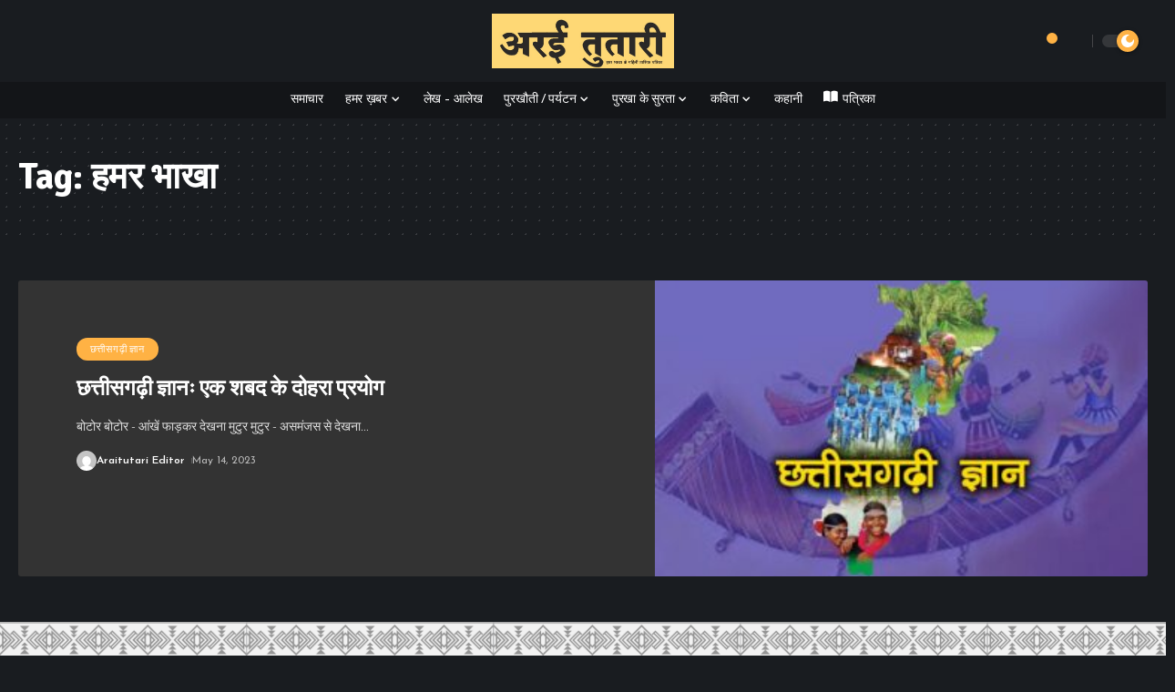

--- FILE ---
content_type: text/html; charset=UTF-8
request_url: https://araitutari.com/tag/%E0%A4%B9%E0%A4%AE%E0%A4%B0-%E0%A4%AD%E0%A4%BE%E0%A4%96%E0%A4%BE/
body_size: 17887
content:
<!DOCTYPE html>
<html lang="en-US">
<head>
    <meta charset="UTF-8">
    <meta http-equiv="X-UA-Compatible" content="IE=edge">
    <meta name="viewport" content="width=device-width, initial-scale=1">
    <link rel="profile" href="https://gmpg.org/xfn/11">
	<title>हमर भाखा &#8211; Arai Tutari अरई तुतारी</title>
<meta name='robots' content='max-image-preview:large' />
	<style>img:is([sizes="auto" i], [sizes^="auto," i]) { contain-intrinsic-size: 3000px 1500px }</style>
	<link rel="preconnect" href="https://fonts.gstatic.com" crossorigin><link rel="preload" as="style" onload="this.onload=null;this.rel='stylesheet'" id="rb-preload-gfonts" href="https://fonts.googleapis.com/css?family=Zilla+Slab%3A400%2C500%2C600%2C700%2C300italic%2C400italic%2C500italic%2C600italic%2C700italic%7CSignika%3A700%2C500%2C600%7CJosefin+Sans%3A400%2C600%2C700%7CJosefin+Slab%3A600&amp;display=swap" crossorigin><noscript><link rel="stylesheet" href="https://fonts.googleapis.com/css?family=Zilla+Slab%3A400%2C500%2C600%2C700%2C300italic%2C400italic%2C500italic%2C600italic%2C700italic%7CSignika%3A700%2C500%2C600%7CJosefin+Sans%3A400%2C600%2C700%7CJosefin+Slab%3A600&amp;display=swap"></noscript><link rel="alternate" type="application/rss+xml" title="Arai Tutari अरई तुतारी &raquo; Feed" href="https://araitutari.com/feed/" />
<link rel="alternate" type="application/rss+xml" title="Arai Tutari अरई तुतारी &raquo; Comments Feed" href="https://araitutari.com/comments/feed/" />
<link rel="alternate" type="application/rss+xml" title="Arai Tutari अरई तुतारी &raquo; हमर भाखा Tag Feed" href="https://araitutari.com/tag/%e0%a4%b9%e0%a4%ae%e0%a4%b0-%e0%a4%ad%e0%a4%be%e0%a4%96%e0%a4%be/feed/" />
<script type="application/ld+json">{"@context":"https://schema.org","@type":"Organization","legalName":"Arai Tutari \u0905\u0930\u0908 \u0924\u0941\u0924\u093e\u0930\u0940","url":"https://araitutari.com/"}</script>
<script>
window._wpemojiSettings = {"baseUrl":"https:\/\/s.w.org\/images\/core\/emoji\/16.0.1\/72x72\/","ext":".png","svgUrl":"https:\/\/s.w.org\/images\/core\/emoji\/16.0.1\/svg\/","svgExt":".svg","source":{"concatemoji":"https:\/\/araitutari.com\/wp-includes\/js\/wp-emoji-release.min.js?ver=6.8.3"}};
/*! This file is auto-generated */
!function(s,n){var o,i,e;function c(e){try{var t={supportTests:e,timestamp:(new Date).valueOf()};sessionStorage.setItem(o,JSON.stringify(t))}catch(e){}}function p(e,t,n){e.clearRect(0,0,e.canvas.width,e.canvas.height),e.fillText(t,0,0);var t=new Uint32Array(e.getImageData(0,0,e.canvas.width,e.canvas.height).data),a=(e.clearRect(0,0,e.canvas.width,e.canvas.height),e.fillText(n,0,0),new Uint32Array(e.getImageData(0,0,e.canvas.width,e.canvas.height).data));return t.every(function(e,t){return e===a[t]})}function u(e,t){e.clearRect(0,0,e.canvas.width,e.canvas.height),e.fillText(t,0,0);for(var n=e.getImageData(16,16,1,1),a=0;a<n.data.length;a++)if(0!==n.data[a])return!1;return!0}function f(e,t,n,a){switch(t){case"flag":return n(e,"\ud83c\udff3\ufe0f\u200d\u26a7\ufe0f","\ud83c\udff3\ufe0f\u200b\u26a7\ufe0f")?!1:!n(e,"\ud83c\udde8\ud83c\uddf6","\ud83c\udde8\u200b\ud83c\uddf6")&&!n(e,"\ud83c\udff4\udb40\udc67\udb40\udc62\udb40\udc65\udb40\udc6e\udb40\udc67\udb40\udc7f","\ud83c\udff4\u200b\udb40\udc67\u200b\udb40\udc62\u200b\udb40\udc65\u200b\udb40\udc6e\u200b\udb40\udc67\u200b\udb40\udc7f");case"emoji":return!a(e,"\ud83e\udedf")}return!1}function g(e,t,n,a){var r="undefined"!=typeof WorkerGlobalScope&&self instanceof WorkerGlobalScope?new OffscreenCanvas(300,150):s.createElement("canvas"),o=r.getContext("2d",{willReadFrequently:!0}),i=(o.textBaseline="top",o.font="600 32px Arial",{});return e.forEach(function(e){i[e]=t(o,e,n,a)}),i}function t(e){var t=s.createElement("script");t.src=e,t.defer=!0,s.head.appendChild(t)}"undefined"!=typeof Promise&&(o="wpEmojiSettingsSupports",i=["flag","emoji"],n.supports={everything:!0,everythingExceptFlag:!0},e=new Promise(function(e){s.addEventListener("DOMContentLoaded",e,{once:!0})}),new Promise(function(t){var n=function(){try{var e=JSON.parse(sessionStorage.getItem(o));if("object"==typeof e&&"number"==typeof e.timestamp&&(new Date).valueOf()<e.timestamp+604800&&"object"==typeof e.supportTests)return e.supportTests}catch(e){}return null}();if(!n){if("undefined"!=typeof Worker&&"undefined"!=typeof OffscreenCanvas&&"undefined"!=typeof URL&&URL.createObjectURL&&"undefined"!=typeof Blob)try{var e="postMessage("+g.toString()+"("+[JSON.stringify(i),f.toString(),p.toString(),u.toString()].join(",")+"));",a=new Blob([e],{type:"text/javascript"}),r=new Worker(URL.createObjectURL(a),{name:"wpTestEmojiSupports"});return void(r.onmessage=function(e){c(n=e.data),r.terminate(),t(n)})}catch(e){}c(n=g(i,f,p,u))}t(n)}).then(function(e){for(var t in e)n.supports[t]=e[t],n.supports.everything=n.supports.everything&&n.supports[t],"flag"!==t&&(n.supports.everythingExceptFlag=n.supports.everythingExceptFlag&&n.supports[t]);n.supports.everythingExceptFlag=n.supports.everythingExceptFlag&&!n.supports.flag,n.DOMReady=!1,n.readyCallback=function(){n.DOMReady=!0}}).then(function(){return e}).then(function(){var e;n.supports.everything||(n.readyCallback(),(e=n.source||{}).concatemoji?t(e.concatemoji):e.wpemoji&&e.twemoji&&(t(e.twemoji),t(e.wpemoji)))}))}((window,document),window._wpemojiSettings);
</script>
<style id='wp-emoji-styles-inline-css'>

	img.wp-smiley, img.emoji {
		display: inline !important;
		border: none !important;
		box-shadow: none !important;
		height: 1em !important;
		width: 1em !important;
		margin: 0 0.07em !important;
		vertical-align: -0.1em !important;
		background: none !important;
		padding: 0 !important;
	}
</style>
<link rel='stylesheet' id='wp-block-library-css' href='https://araitutari.com/wp-includes/css/dist/block-library/style.min.css?ver=6.8.3' media='all' />
<style id='classic-theme-styles-inline-css'>
/*! This file is auto-generated */
.wp-block-button__link{color:#fff;background-color:#32373c;border-radius:9999px;box-shadow:none;text-decoration:none;padding:calc(.667em + 2px) calc(1.333em + 2px);font-size:1.125em}.wp-block-file__button{background:#32373c;color:#fff;text-decoration:none}
</style>
<style id='global-styles-inline-css'>
:root{--wp--preset--aspect-ratio--square: 1;--wp--preset--aspect-ratio--4-3: 4/3;--wp--preset--aspect-ratio--3-4: 3/4;--wp--preset--aspect-ratio--3-2: 3/2;--wp--preset--aspect-ratio--2-3: 2/3;--wp--preset--aspect-ratio--16-9: 16/9;--wp--preset--aspect-ratio--9-16: 9/16;--wp--preset--color--black: #000000;--wp--preset--color--cyan-bluish-gray: #abb8c3;--wp--preset--color--white: #ffffff;--wp--preset--color--pale-pink: #f78da7;--wp--preset--color--vivid-red: #cf2e2e;--wp--preset--color--luminous-vivid-orange: #ff6900;--wp--preset--color--luminous-vivid-amber: #fcb900;--wp--preset--color--light-green-cyan: #7bdcb5;--wp--preset--color--vivid-green-cyan: #00d084;--wp--preset--color--pale-cyan-blue: #8ed1fc;--wp--preset--color--vivid-cyan-blue: #0693e3;--wp--preset--color--vivid-purple: #9b51e0;--wp--preset--gradient--vivid-cyan-blue-to-vivid-purple: linear-gradient(135deg,rgba(6,147,227,1) 0%,rgb(155,81,224) 100%);--wp--preset--gradient--light-green-cyan-to-vivid-green-cyan: linear-gradient(135deg,rgb(122,220,180) 0%,rgb(0,208,130) 100%);--wp--preset--gradient--luminous-vivid-amber-to-luminous-vivid-orange: linear-gradient(135deg,rgba(252,185,0,1) 0%,rgba(255,105,0,1) 100%);--wp--preset--gradient--luminous-vivid-orange-to-vivid-red: linear-gradient(135deg,rgba(255,105,0,1) 0%,rgb(207,46,46) 100%);--wp--preset--gradient--very-light-gray-to-cyan-bluish-gray: linear-gradient(135deg,rgb(238,238,238) 0%,rgb(169,184,195) 100%);--wp--preset--gradient--cool-to-warm-spectrum: linear-gradient(135deg,rgb(74,234,220) 0%,rgb(151,120,209) 20%,rgb(207,42,186) 40%,rgb(238,44,130) 60%,rgb(251,105,98) 80%,rgb(254,248,76) 100%);--wp--preset--gradient--blush-light-purple: linear-gradient(135deg,rgb(255,206,236) 0%,rgb(152,150,240) 100%);--wp--preset--gradient--blush-bordeaux: linear-gradient(135deg,rgb(254,205,165) 0%,rgb(254,45,45) 50%,rgb(107,0,62) 100%);--wp--preset--gradient--luminous-dusk: linear-gradient(135deg,rgb(255,203,112) 0%,rgb(199,81,192) 50%,rgb(65,88,208) 100%);--wp--preset--gradient--pale-ocean: linear-gradient(135deg,rgb(255,245,203) 0%,rgb(182,227,212) 50%,rgb(51,167,181) 100%);--wp--preset--gradient--electric-grass: linear-gradient(135deg,rgb(202,248,128) 0%,rgb(113,206,126) 100%);--wp--preset--gradient--midnight: linear-gradient(135deg,rgb(2,3,129) 0%,rgb(40,116,252) 100%);--wp--preset--font-size--small: 13px;--wp--preset--font-size--medium: 20px;--wp--preset--font-size--large: 36px;--wp--preset--font-size--x-large: 42px;--wp--preset--spacing--20: 0.44rem;--wp--preset--spacing--30: 0.67rem;--wp--preset--spacing--40: 1rem;--wp--preset--spacing--50: 1.5rem;--wp--preset--spacing--60: 2.25rem;--wp--preset--spacing--70: 3.38rem;--wp--preset--spacing--80: 5.06rem;--wp--preset--shadow--natural: 6px 6px 9px rgba(0, 0, 0, 0.2);--wp--preset--shadow--deep: 12px 12px 50px rgba(0, 0, 0, 0.4);--wp--preset--shadow--sharp: 6px 6px 0px rgba(0, 0, 0, 0.2);--wp--preset--shadow--outlined: 6px 6px 0px -3px rgba(255, 255, 255, 1), 6px 6px rgba(0, 0, 0, 1);--wp--preset--shadow--crisp: 6px 6px 0px rgba(0, 0, 0, 1);}:where(.is-layout-flex){gap: 0.5em;}:where(.is-layout-grid){gap: 0.5em;}body .is-layout-flex{display: flex;}.is-layout-flex{flex-wrap: wrap;align-items: center;}.is-layout-flex > :is(*, div){margin: 0;}body .is-layout-grid{display: grid;}.is-layout-grid > :is(*, div){margin: 0;}:where(.wp-block-columns.is-layout-flex){gap: 2em;}:where(.wp-block-columns.is-layout-grid){gap: 2em;}:where(.wp-block-post-template.is-layout-flex){gap: 1.25em;}:where(.wp-block-post-template.is-layout-grid){gap: 1.25em;}.has-black-color{color: var(--wp--preset--color--black) !important;}.has-cyan-bluish-gray-color{color: var(--wp--preset--color--cyan-bluish-gray) !important;}.has-white-color{color: var(--wp--preset--color--white) !important;}.has-pale-pink-color{color: var(--wp--preset--color--pale-pink) !important;}.has-vivid-red-color{color: var(--wp--preset--color--vivid-red) !important;}.has-luminous-vivid-orange-color{color: var(--wp--preset--color--luminous-vivid-orange) !important;}.has-luminous-vivid-amber-color{color: var(--wp--preset--color--luminous-vivid-amber) !important;}.has-light-green-cyan-color{color: var(--wp--preset--color--light-green-cyan) !important;}.has-vivid-green-cyan-color{color: var(--wp--preset--color--vivid-green-cyan) !important;}.has-pale-cyan-blue-color{color: var(--wp--preset--color--pale-cyan-blue) !important;}.has-vivid-cyan-blue-color{color: var(--wp--preset--color--vivid-cyan-blue) !important;}.has-vivid-purple-color{color: var(--wp--preset--color--vivid-purple) !important;}.has-black-background-color{background-color: var(--wp--preset--color--black) !important;}.has-cyan-bluish-gray-background-color{background-color: var(--wp--preset--color--cyan-bluish-gray) !important;}.has-white-background-color{background-color: var(--wp--preset--color--white) !important;}.has-pale-pink-background-color{background-color: var(--wp--preset--color--pale-pink) !important;}.has-vivid-red-background-color{background-color: var(--wp--preset--color--vivid-red) !important;}.has-luminous-vivid-orange-background-color{background-color: var(--wp--preset--color--luminous-vivid-orange) !important;}.has-luminous-vivid-amber-background-color{background-color: var(--wp--preset--color--luminous-vivid-amber) !important;}.has-light-green-cyan-background-color{background-color: var(--wp--preset--color--light-green-cyan) !important;}.has-vivid-green-cyan-background-color{background-color: var(--wp--preset--color--vivid-green-cyan) !important;}.has-pale-cyan-blue-background-color{background-color: var(--wp--preset--color--pale-cyan-blue) !important;}.has-vivid-cyan-blue-background-color{background-color: var(--wp--preset--color--vivid-cyan-blue) !important;}.has-vivid-purple-background-color{background-color: var(--wp--preset--color--vivid-purple) !important;}.has-black-border-color{border-color: var(--wp--preset--color--black) !important;}.has-cyan-bluish-gray-border-color{border-color: var(--wp--preset--color--cyan-bluish-gray) !important;}.has-white-border-color{border-color: var(--wp--preset--color--white) !important;}.has-pale-pink-border-color{border-color: var(--wp--preset--color--pale-pink) !important;}.has-vivid-red-border-color{border-color: var(--wp--preset--color--vivid-red) !important;}.has-luminous-vivid-orange-border-color{border-color: var(--wp--preset--color--luminous-vivid-orange) !important;}.has-luminous-vivid-amber-border-color{border-color: var(--wp--preset--color--luminous-vivid-amber) !important;}.has-light-green-cyan-border-color{border-color: var(--wp--preset--color--light-green-cyan) !important;}.has-vivid-green-cyan-border-color{border-color: var(--wp--preset--color--vivid-green-cyan) !important;}.has-pale-cyan-blue-border-color{border-color: var(--wp--preset--color--pale-cyan-blue) !important;}.has-vivid-cyan-blue-border-color{border-color: var(--wp--preset--color--vivid-cyan-blue) !important;}.has-vivid-purple-border-color{border-color: var(--wp--preset--color--vivid-purple) !important;}.has-vivid-cyan-blue-to-vivid-purple-gradient-background{background: var(--wp--preset--gradient--vivid-cyan-blue-to-vivid-purple) !important;}.has-light-green-cyan-to-vivid-green-cyan-gradient-background{background: var(--wp--preset--gradient--light-green-cyan-to-vivid-green-cyan) !important;}.has-luminous-vivid-amber-to-luminous-vivid-orange-gradient-background{background: var(--wp--preset--gradient--luminous-vivid-amber-to-luminous-vivid-orange) !important;}.has-luminous-vivid-orange-to-vivid-red-gradient-background{background: var(--wp--preset--gradient--luminous-vivid-orange-to-vivid-red) !important;}.has-very-light-gray-to-cyan-bluish-gray-gradient-background{background: var(--wp--preset--gradient--very-light-gray-to-cyan-bluish-gray) !important;}.has-cool-to-warm-spectrum-gradient-background{background: var(--wp--preset--gradient--cool-to-warm-spectrum) !important;}.has-blush-light-purple-gradient-background{background: var(--wp--preset--gradient--blush-light-purple) !important;}.has-blush-bordeaux-gradient-background{background: var(--wp--preset--gradient--blush-bordeaux) !important;}.has-luminous-dusk-gradient-background{background: var(--wp--preset--gradient--luminous-dusk) !important;}.has-pale-ocean-gradient-background{background: var(--wp--preset--gradient--pale-ocean) !important;}.has-electric-grass-gradient-background{background: var(--wp--preset--gradient--electric-grass) !important;}.has-midnight-gradient-background{background: var(--wp--preset--gradient--midnight) !important;}.has-small-font-size{font-size: var(--wp--preset--font-size--small) !important;}.has-medium-font-size{font-size: var(--wp--preset--font-size--medium) !important;}.has-large-font-size{font-size: var(--wp--preset--font-size--large) !important;}.has-x-large-font-size{font-size: var(--wp--preset--font-size--x-large) !important;}
:where(.wp-block-post-template.is-layout-flex){gap: 1.25em;}:where(.wp-block-post-template.is-layout-grid){gap: 1.25em;}
:where(.wp-block-columns.is-layout-flex){gap: 2em;}:where(.wp-block-columns.is-layout-grid){gap: 2em;}
:root :where(.wp-block-pullquote){font-size: 1.5em;line-height: 1.6;}
</style>
<link rel='stylesheet' id='elementor-icons-css' href='https://araitutari.com/wp-content/plugins/elementor/assets/lib/eicons/css/elementor-icons.min.css?ver=5.44.0' media='all' />
<link rel='stylesheet' id='elementor-frontend-css' href='https://araitutari.com/wp-content/plugins/elementor/assets/css/frontend.min.css?ver=3.32.1' media='all' />
<link rel='stylesheet' id='elementor-post-7-css' href='https://araitutari.com/wp-content/uploads/elementor/css/post-7.css?ver=1759295897' media='all' />
<link rel='stylesheet' id='font-awesome-css' href='https://araitutari.com/wp-content/themes/foxiz/assets/css/font-awesome.css?ver=6.1.1' media='all' />

<link rel='stylesheet' id='foxiz-main-css' href='https://araitutari.com/wp-content/themes/foxiz/assets/css/main.css?ver=1.8.0' media='all' />
<link rel='stylesheet' id='foxiz-print-css' href='https://araitutari.com/wp-content/themes/foxiz/assets/css/print.css?ver=1.8.0' media='all' />
<link rel='stylesheet' id='foxiz-style-css' href='https://araitutari.com/wp-content/themes/foxiz/style.css?ver=1.8.0' media='all' />
<style id='foxiz-style-inline-css'>
:root {--body-family:Zilla Slab;--body-fweight:400;--body-fsize:18px;--h1-family:Signika;--h1-fweight:700;--h2-family:Signika;--h2-fweight:700;--h3-family:Signika;--h3-fweight:700;--h3-fsize:24px;--h4-family:Signika;--h4-fweight:700;--h4-fsize:18px;--h5-family:Signika;--h5-fweight:700;--h5-fsize:15px;--h6-family:Signika;--h6-fweight:700;--h6-fsize:14px;--cat-family:Signika;--cat-fweight:500;--cat-transform:uppercase;--cat-fsize:11px;--meta-family:Josefin Sans;--meta-fweight:400;--meta-fsize:12px;--meta-b-family:Josefin Sans;--meta-b-fweight:600;--input-family:Josefin Sans;--input-fweight:400;--btn-family:Josefin Sans;--btn-fweight:600;--menu-family:Josefin Sans;--menu-fweight:400;--menu-transform:uppercase;--menu-fsize:14px;--submenu-family:Josefin Sans;--submenu-fweight:400;--submenu-fsize:14px;--dwidgets-family:Josefin Sans;--dwidgets-fweight:400;--dwidgets-fsize:14px;--headline-family:Signika;--headline-fweight:700;--headline-fsize:48px;--tagline-family:Josefin Sans;--tagline-fweight:400;--tagline-fsize:24px;--heading-family:Signika;--heading-fweight:600;--quote-family:Josefin Sans;--quote-fweight:700;--headline-s-fsize : 40px;--tagline-s-fsize : 24px;}@media (max-width: 1024px) {body {--body-fsize : 17px;--h3-fsize : 20px;--h4-fsize : 16px;--h5-fsize : 14px;--h6-fsize : 13px;--cat-fsize : 10px;--dwidgets-fsize : 14px;--headline-fsize : 38px;--headline-s-fsize : 38px;--tagline-fsize : 20px;--tagline-s-fsize : 20px;}}@media (max-width: 767px) {body {--body-fsize : 17px;--h3-fsize : 18px;--h4-fsize : 15px;--h5-fsize : 14px;--h6-fsize : 13px;--cat-fsize : 10px;--dwidgets-fsize : 14px;--headline-fsize : 32px;--headline-s-fsize : 32px;--tagline-fsize : 16px;--tagline-s-fsize : 16px;}}:root {--g-color :#ffb244;--g-color-90 :#ffb244e6;}.is-hd-1, .is-hd-2, .is-hd-3 {--nav-bg: #111111;--nav-bg-from: #111111;--nav-bg-to: #111111;--subnav-bg: #111111;--subnav-bg-from: #111111;--subnav-bg-to: #111111;--nav-color :#ffffff;--nav-color-10 :#ffffff1a;--subnav-color :#ffffff;--subnav-color-10 :#ffffff1a;}[data-theme="dark"].is-hd-4 {--nav-bg: #191c20;--nav-bg-from: #191c20;--nav-bg-to: #191c20;}.p-category.category-id-43, .meta-category .category-43 {--cat-highlight : #c1e564;--cat-highlight-90 : #c1e564e6;}.category-43 .blog-content {--heading-sub-color : #c1e564;}.is-cbox-43 {--cbox-bg : #c1e564e6;}.p-category.category-id-38, .meta-category .category-38 {--cat-highlight : #ddac61;--cat-highlight-90 : #ddac61e6;}.category-38 .blog-content {--heading-sub-color : #ddac61;}.is-cbox-38 {--cbox-bg : #ddac61e6;}.p-category.category-id-42, .meta-category .category-42 {--cat-highlight : #529e01;--cat-highlight-90 : #529e01e6;}.category-42 .blog-content {--heading-sub-color : #529e01;}.is-cbox-42 {--cbox-bg : #529e01e6;}.p-category.category-id-40, .meta-category .category-40 {--cat-highlight : #eded49;--cat-highlight-90 : #eded49e6;}.category-40 .blog-content {--heading-sub-color : #eded49;}.is-cbox-40 {--cbox-bg : #eded49e6;}:root {--max-width-wo-sb : 860px;--hyperlink-line-color :var(--g-color);--flogo-height :100px;}.breadcrumb-inner, .woocommerce-breadcrumb { font-family:Josefin Sans;font-weight:400;}.p-readmore { font-family:Josefin Sans;font-weight:600;}.mobile-menu > li > a  { font-family:Josefin Sans;font-weight:400;font-size:16px;}.mobile-menu .sub-menu a { font-family:Josefin Slab;font-weight:600;font-size:16px;}.mobile-qview a { font-family:Josefin Sans;font-weight:600;font-size:16px;}.search-header:before { background-repeat : no-repeat;background-size : cover;background-image : url(https://foxiz.themeruby.com/food/wp-content/uploads/sites/5/2022/02/search-bg-2.jpg);background-attachment : scroll;background-position : center center;}[data-theme="dark"] .search-header:before { background-repeat : no-repeat;background-size : cover;background-image : url(https://foxiz.themeruby.com/food/wp-content/uploads/sites/5/2022/02/search-bgd-2.jpg);background-attachment : scroll;background-position : center center;}.footer-has-bg { background-repeat : no-repeat;background-size : cover;background-image : url(https://araitutari.com/wp-content/uploads/2023/03/footer.png);background-attachment : scroll;background-position : center top;}.copyright-menu a { font-size:13px; }.footer-col .widget_nav_menu a > span { font-size:13px; }#amp-mobile-version-switcher { display: none; }.search-icon-svg { -webkit-mask-image: url(https://foxiz.themeruby.com/food/wp-content/uploads/sites/5/2022/08/food-search.svg);mask-image: url(https://foxiz.themeruby.com/food/wp-content/uploads/sites/5/2022/08/food-search.svg); }.notification-icon-svg { background-image: url(http://araitutari.com/wp-content/uploads/2022/02/f19.jpg); background-size: cover; background-color: transparent; }.login-icon-svg { background-image: url(http://araitutari.com/wp-content/uploads/2022/02/f3.jpg); background-size: cover; background-color: transparent; }.menu-item-698656 span.menu-sub-title { color: #50C878 !important;}.menu-item-698656 span.menu-sub-title { background-color: #50C878;}
</style>
<link rel='stylesheet' id='elementor-gf-local-roboto-css' href='https://araitutari.com/wp-content/uploads/elementor/google-fonts/css/roboto.css?ver=1743873206' media='all' />
<link rel='stylesheet' id='elementor-gf-local-robotoslab-css' href='https://araitutari.com/wp-content/uploads/elementor/google-fonts/css/robotoslab.css?ver=1743873216' media='all' />
<script src="https://araitutari.com/wp-includes/js/jquery/jquery.min.js?ver=3.7.1" id="jquery-core-js"></script>
<script src="https://araitutari.com/wp-includes/js/jquery/jquery-migrate.min.js?ver=3.4.1" id="jquery-migrate-js"></script>
<script src="https://araitutari.com/wp-content/themes/foxiz/assets/js/highlight-share.js?ver=1" id="highlight-share-js"></script>
<link rel="https://api.w.org/" href="https://araitutari.com/wp-json/" /><link rel="alternate" title="JSON" type="application/json" href="https://araitutari.com/wp-json/wp/v2/tags/149" /><link rel="EditURI" type="application/rsd+xml" title="RSD" href="https://araitutari.com/xmlrpc.php?rsd" />
<meta name="generator" content="WordPress 6.8.3" />
<meta name="generator" content="Elementor 3.32.1; features: additional_custom_breakpoints; settings: css_print_method-external, google_font-enabled, font_display-swap">
<script type="application/ld+json">{"@context":"https://schema.org","@type":"WebSite","@id":"https://araitutari.com/#website","url":"https://araitutari.com/","name":"Arai Tutari \u0905\u0930\u0908 \u0924\u0941\u0924\u093e\u0930\u0940","potentialAction":{"@type":"SearchAction","target":"https://araitutari.com/?s={search_term_string}","query-input":"required name=search_term_string"}}</script>
			<style>
				.e-con.e-parent:nth-of-type(n+4):not(.e-lazyloaded):not(.e-no-lazyload),
				.e-con.e-parent:nth-of-type(n+4):not(.e-lazyloaded):not(.e-no-lazyload) * {
					background-image: none !important;
				}
				@media screen and (max-height: 1024px) {
					.e-con.e-parent:nth-of-type(n+3):not(.e-lazyloaded):not(.e-no-lazyload),
					.e-con.e-parent:nth-of-type(n+3):not(.e-lazyloaded):not(.e-no-lazyload) * {
						background-image: none !important;
					}
				}
				@media screen and (max-height: 640px) {
					.e-con.e-parent:nth-of-type(n+2):not(.e-lazyloaded):not(.e-no-lazyload),
					.e-con.e-parent:nth-of-type(n+2):not(.e-lazyloaded):not(.e-no-lazyload) * {
						background-image: none !important;
					}
				}
			</style>
			            <meta property="og:title" content="हमर भाखा &#8211; Arai Tutari अरई तुतारी"/>
            <meta property="og:url" content="https://araitutari.com/tag/%E0%A4%B9%E0%A4%AE%E0%A4%B0-%E0%A4%AD%E0%A4%BE%E0%A4%96%E0%A4%BE"/>
            <meta property="og:site_name" content="Arai Tutari अरई तुतारी"/>
			<script type="application/ld+json">{"@context":"http://schema.org","@type":"BreadcrumbList","itemListElement":[{"@type":"ListItem","position":3,"item":{"@id":"https://araitutari.com/tag/%e0%a4%b9%e0%a4%ae%e0%a4%b0-%e0%a4%ad%e0%a4%be%e0%a4%96%e0%a4%be/","name":"हमर भाखा"}},{"@type":"ListItem","position":2,"item":{"@id":"https://araitutari.com/blog/","name":"Blog"}},{"@type":"ListItem","position":1,"item":{"@id":"https://araitutari.com","name":"Arai Tutari अरई तुतारी"}}]}</script>
<link rel="icon" href="https://araitutari.com/wp-content/uploads/2024/07/cropped-arai-tutari-32x32.jpg" sizes="32x32" />
<link rel="icon" href="https://araitutari.com/wp-content/uploads/2024/07/cropped-arai-tutari-192x192.jpg" sizes="192x192" />
<link rel="apple-touch-icon" href="https://araitutari.com/wp-content/uploads/2024/07/cropped-arai-tutari-180x180.jpg" />
<meta name="msapplication-TileImage" content="https://araitutari.com/wp-content/uploads/2024/07/cropped-arai-tutari-270x270.jpg" />
	<!-- Google tag (gtag.js) -->
<script async src="https://www.googletagmanager.com/gtag/js?id=G-QG3LK8H48Z"></script>
<script>
  window.dataLayer = window.dataLayer || [];
  function gtag(){dataLayer.push(arguments);}
  gtag('js', new Date());

  gtag('config', 'G-QG3LK8H48Z');
</script>
</head>
<body class="archive tag tag-149 wp-embed-responsive wp-theme-foxiz elementor-default elementor-kit-7 menu-ani-1 hover-ani-5 is-rm-1 is-hd-5 is-backtop none-m-backtop is-mstick is-smart-sticky sync-bookmarks" data-theme="dark">
<div class="site-outer">
	        <header id="site-header" class="header-wrap rb-section header-5 header-fw style-none has-quick-menu">
			            <div class="logo-sec">
                <div class="logo-sec-inner rb-container edge-padding">
                    <div class="logo-sec-left">
						        <div class="wnav-holder widget-h-login header-dropdown-outer">
			                <a href="https://araitutari.com/wp-login.php?redirect_to=https%3A%2F%2Faraitutari.com%2Ftag%2F%25E0%25A4%25B9%25E0%25A4%25AE%25E0%25A4%25B0-%25E0%25A4%25AD%25E0%25A4%25BE%25E0%25A4%2596%25E0%25A4%25BE" class="login-toggle is-login header-element" data-title="Sign In"><span class="login-icon-svg"></span></a>
			        </div>
	                    </div>
                    <div class="logo-sec-center">        <div class="logo-wrap is-image-logo site-branding">
            <a href="https://araitutari.com/" class="logo" title="Arai Tutari अरई तुतारी">
				<img fetchpriority="high" class="logo-default" data-mode="default" height="239" width="796" src="https://araitutari.com/wp-content/uploads/2023/03/Screenshot_35.jpg" srcset="https://araitutari.com/wp-content/uploads/2023/03/Screenshot_35.jpg 1x,https://araitutari.com/wp-content/uploads/2023/03/Screenshot_35.jpg 2x" alt="Arai Tutari अरई तुतारी"><img class="logo-dark" data-mode="dark" height="239" width="796" src="https://araitutari.com/wp-content/uploads/2023/03/Screenshot_35.jpg" srcset="https://araitutari.com/wp-content/uploads/2023/03/Screenshot_35.jpg 1x,https://araitutari.com/wp-content/uploads/2023/03/Screenshot_35.jpg 2x" alt="Arai Tutari अरई तुतारी">            </a>
        </div>
		</div>
                    <div class="logo-sec-right">
                        <div class="navbar-right">
							        <div class="wnav-holder header-dropdown-outer">
            <a href="#" class="dropdown-trigger notification-icon" data-notification="699361">
                <span class="notification-icon-inner" data-title="Notification">
                                            <span class="notification-icon-svg"></span>
                                        <span class="notification-info"></span>
                </span> </a>
            <div class="header-dropdown notification-dropdown">
                <div class="notification-popup">
                    <div class="notification-header">
                        <span class="h4">Notification</span>
						                            <a class="notification-url meta-text" href="https://foxiz.themeruby.com/food/customize-interests/">Show More                                <i class="rbi rbi-cright"></i></a>
						                    </div>
                    <div class="notification-content">
                        <div class="scroll-holder">
                            <div class="notification-bookmark"></div>
                            <div class="notification-latest">
                                <span class="h5 notification-content-title"><i class="rbi rbi-clock"></i>Latest News</span>
								<div id="uid_notification" class="block-wrap block-small block-list block-list-small-2 short-pagination rb-columns rb-col-1 p-middle"><div class="block-inner">        <div class="p-wrap p-small p-list-small-2" data-pid="699361">
	            <div class="feat-holder">        <div class="p-featured ratio-v1">
			        <a class="p-flink" href="https://araitutari.com/2025/09/20/6-91-crore-approved-for-sisringa/" title="सीसरिंगा ले महलंग सहसपुर मार्ग बर 6.91 करोड़ के मंजूरी">
			<img loading="lazy" width="150" height="150" src="https://araitutari.com/wp-content/uploads/2025/09/1758099557_5f64870f27311d143c9b-150x150.jpeg" class="featured-img wp-post-image" alt="" loading="lazy" decoding="async" />        </a>
		        </div>
	</div>
		        <div class="p-content">
			<h5 class="entry-title">        <a class="p-url" href="https://araitutari.com/2025/09/20/6-91-crore-approved-for-sisringa/" rel="bookmark">सीसरिंगा ले महलंग सहसपुर मार्ग बर 6.91 करोड़ के मंजूरी</a></h5>            <div class="p-meta">
                <div class="meta-inner is-meta">
					                <span class="meta-el meta-category meta-bold">
					                        <a class="category-45" href="https://araitutari.com/category/news-in-chhattisgarh/">समाचार</a>
									</span>
			                </div>
				            </div>
		        </div>
		        </div>
	        <div class="p-wrap p-small p-list-small-2" data-pid="699358">
	            <div class="feat-holder">        <div class="p-featured ratio-v1">
			        <a class="p-flink" href="https://araitutari.com/2025/09/18/rapid-investment-in-railway-infrastructure-will-create-a-new/" title="रेलवे इंफ्रास्ट्रक्चर म तेजी ले होत निवेश अवइया पीढ़ी मन बर नवा भविष्य गढ़हि : मुख्यमंत्री">
			<img loading="lazy" width="150" height="150" src="https://araitutari.com/wp-content/uploads/2025/09/1-150x150.jpeg" class="featured-img wp-post-image" alt="" loading="lazy" decoding="async" />        </a>
		        </div>
	</div>
		        <div class="p-content">
			<h5 class="entry-title">        <a class="p-url" href="https://araitutari.com/2025/09/18/rapid-investment-in-railway-infrastructure-will-create-a-new/" rel="bookmark">रेलवे इंफ्रास्ट्रक्चर म तेजी ले होत निवेश अवइया पीढ़ी मन बर नवा भविष्य गढ़हि : मुख्यमंत्री</a></h5>            <div class="p-meta">
                <div class="meta-inner is-meta">
					                <span class="meta-el meta-category meta-bold">
					                        <a class="category-45" href="https://araitutari.com/category/news-in-chhattisgarh/">समाचार</a>
									</span>
			                </div>
				            </div>
		        </div>
		        </div>
	        <div class="p-wrap p-small p-list-small-2" data-pid="699355">
	            <div class="feat-holder">        <div class="p-featured ratio-v1">
			        <a class="p-flink" href="https://araitutari.com/2025/09/17/chief-minister-vishnudev-sai-has-given-a-big-gift-today-a-high-level-bridge-will-be-built-on-the-ib-river/" title="मुख्यमंत्री विष्णुदेव साय ह दिन बड़े सौगात, ईब नदी म बनहि उच्च स्तरीय पुल">
			<img loading="lazy" width="150" height="150" src="https://araitutari.com/wp-content/uploads/2025/09/1758099557_5f64870f27311d143c9b-150x150.jpeg" class="featured-img wp-post-image" alt="" loading="lazy" decoding="async" />        </a>
		        </div>
	</div>
		        <div class="p-content">
			<h5 class="entry-title">        <a class="p-url" href="https://araitutari.com/2025/09/17/chief-minister-vishnudev-sai-has-given-a-big-gift-today-a-high-level-bridge-will-be-built-on-the-ib-river/" rel="bookmark">मुख्यमंत्री विष्णुदेव साय ह दिन बड़े सौगात, ईब नदी म बनहि उच्च स्तरीय पुल</a></h5>            <div class="p-meta">
                <div class="meta-inner is-meta">
					                <span class="meta-el meta-category meta-bold">
					                        <a class="category-45" href="https://araitutari.com/category/news-in-chhattisgarh/">समाचार</a>
									</span>
			                </div>
				            </div>
		        </div>
		        </div>
	        <div class="p-wrap p-small p-list-small-2" data-pid="699352">
	            <div class="feat-holder">        <div class="p-featured ratio-v1">
			        <a class="p-flink" href="https://araitutari.com/2025/09/17/overview-of-the-exhibition-organized-by-chief-minister-sai-karin-labor-department/" title="मुख्यमंत्री साय ह करिन श्रम विभाग द्वारा आयोजित प्रदर्शनी के अवलोकन">
			<img loading="lazy" width="150" height="150" src="https://araitutari.com/wp-content/uploads/2025/09/1758121257_764f5f23ecd12545b1ae-150x150.jpeg" class="featured-img wp-post-image" alt="" loading="lazy" decoding="async" />        </a>
		        </div>
	</div>
		        <div class="p-content">
			<h5 class="entry-title">        <a class="p-url" href="https://araitutari.com/2025/09/17/overview-of-the-exhibition-organized-by-chief-minister-sai-karin-labor-department/" rel="bookmark">मुख्यमंत्री साय ह करिन श्रम विभाग द्वारा आयोजित प्रदर्शनी के अवलोकन</a></h5>            <div class="p-meta">
                <div class="meta-inner is-meta">
					                <span class="meta-el meta-category meta-bold">
					                        <a class="category-45" href="https://araitutari.com/category/news-in-chhattisgarh/">समाचार</a>
									</span>
			                </div>
				            </div>
		        </div>
		        </div>
	        <div class="p-wrap p-small p-list-small-2" data-pid="699349">
	            <div class="feat-holder">        <div class="p-featured ratio-v1">
			        <a class="p-flink" href="https://araitutari.com/2025/09/17/the-chief-minister-interacted-with-karin-didi-e-rickshaw-driver-bhuneshwari-sahu-and-manoj-sahu/" title="मुख्यमंत्री ह करिन दीदी ई-रिक्शा चालक भुनेश्वरी साहू अउ मुख्यमंत्री नोनी बाबू मेधावी शिक्षा सहायता योजना के हितग्राही मनोज साहू ले करिन संवाद">
			<img loading="lazy" width="150" height="150" src="https://araitutari.com/wp-content/uploads/2025/09/1-150x150.jpg" class="featured-img wp-post-image" alt="" loading="lazy" decoding="async" />        </a>
		        </div>
	</div>
		        <div class="p-content">
			<h5 class="entry-title">        <a class="p-url" href="https://araitutari.com/2025/09/17/the-chief-minister-interacted-with-karin-didi-e-rickshaw-driver-bhuneshwari-sahu-and-manoj-sahu/" rel="bookmark">मुख्यमंत्री ह करिन दीदी ई-रिक्शा चालक भुनेश्वरी साहू अउ मुख्यमंत्री नोनी बाबू मेधावी शिक्षा सहायता योजना के हितग्राही मनोज साहू ले करिन संवाद</a></h5>            <div class="p-meta">
                <div class="meta-inner is-meta">
					                <span class="meta-el meta-category meta-bold">
					                        <a class="category-45" href="https://araitutari.com/category/news-in-chhattisgarh/">समाचार</a>
					                        <a class="category-37" href="https://araitutari.com/category/new-chhattisgarh/">हमर ख़बर</a>
									</span>
			                </div>
				            </div>
		        </div>
		        </div>
	</div>        <div class="pagination-wrap pagination-infinite">
            <div class="infinite-trigger"><i class="rb-loader"></i></div>
        </div>
		</div>                            </div>
                        </div>
                    </div>
                </div>
            </div>
        </div>
	        <div class="wnav-holder w-header-search header-dropdown-outer">
            <a href="#" data-title="Search" class="icon-holder header-element search-btn search-trigger">
				<span class="search-icon-svg"></span>				            </a>
			                <div class="header-dropdown">
                    <div class="header-search-form">
						        <form method="get" action="https://araitutari.com/" class="rb-search-form">
            <div class="search-form-inner">
				                    <span class="search-icon"><span class="search-icon-svg"></span></span>
				                <span class="search-text"><input type="text" class="field" placeholder="Search Recipes, How Tos, Tips..." value="" name="s"/></span>
                <span class="rb-search-submit"><input type="submit" value="Search"/>                        <i class="rbi rbi-cright"></i></span>
            </div>
        </form>
							                    </div>
                </div>
			        </div>
		        <div class="dark-mode-toggle-wrap">
            <div class="dark-mode-toggle">
                <span class="dark-mode-slide">
                    <i class="dark-mode-slide-btn mode-icon-dark" data-title="Switch to Light"><svg class="svg-icon svg-mode-dark" aria-hidden="true" role="img" focusable="false" xmlns="http://www.w3.org/2000/svg" viewBox="0 0 512 512"><path fill="currentColor" d="M507.681,209.011c-1.297-6.991-7.324-12.111-14.433-12.262c-7.104-0.122-13.347,4.711-14.936,11.643 c-15.26,66.497-73.643,112.94-141.978,112.94c-80.321,0-145.667-65.346-145.667-145.666c0-68.335,46.443-126.718,112.942-141.976 c6.93-1.59,11.791-7.826,11.643-14.934c-0.149-7.108-5.269-13.136-12.259-14.434C287.546,1.454,271.735,0,256,0 C187.62,0,123.333,26.629,74.98,74.981C26.628,123.333,0,187.62,0,256s26.628,132.667,74.98,181.019 C123.333,485.371,187.62,512,256,512s132.667-26.629,181.02-74.981C485.372,388.667,512,324.38,512,256 C512,240.278,510.546,224.469,507.681,209.011z" /></svg></i>
                    <i class="dark-mode-slide-btn mode-icon-default" data-title="Switch to Dark"><svg class="svg-icon svg-mode-light" aria-hidden="true" role="img" focusable="false" xmlns="http://www.w3.org/2000/svg" viewBox="0 0 232.447 232.447"><path fill="currentColor" d="M116.211,194.8c-4.143,0-7.5,3.357-7.5,7.5v22.643c0,4.143,3.357,7.5,7.5,7.5s7.5-3.357,7.5-7.5V202.3 C123.711,198.157,120.354,194.8,116.211,194.8z" /><path fill="currentColor" d="M116.211,37.645c4.143,0,7.5-3.357,7.5-7.5V7.505c0-4.143-3.357-7.5-7.5-7.5s-7.5,3.357-7.5,7.5v22.641 C108.711,34.288,112.068,37.645,116.211,37.645z" /><path fill="currentColor" d="M50.054,171.78l-16.016,16.008c-2.93,2.929-2.931,7.677-0.003,10.606c1.465,1.466,3.385,2.198,5.305,2.198 c1.919,0,3.838-0.731,5.302-2.195l16.016-16.008c2.93-2.929,2.931-7.677,0.003-10.606C57.731,168.852,52.982,168.851,50.054,171.78 z" /><path fill="currentColor" d="M177.083,62.852c1.919,0,3.838-0.731,5.302-2.195L198.4,44.649c2.93-2.929,2.931-7.677,0.003-10.606 c-2.93-2.932-7.679-2.931-10.607-0.003l-16.016,16.008c-2.93,2.929-2.931,7.677-0.003,10.607 C173.243,62.12,175.163,62.852,177.083,62.852z" /><path fill="currentColor" d="M37.645,116.224c0-4.143-3.357-7.5-7.5-7.5H7.5c-4.143,0-7.5,3.357-7.5,7.5s3.357,7.5,7.5,7.5h22.645 C34.287,123.724,37.645,120.366,37.645,116.224z" /><path fill="currentColor" d="M224.947,108.724h-22.652c-4.143,0-7.5,3.357-7.5,7.5s3.357,7.5,7.5,7.5h22.652c4.143,0,7.5-3.357,7.5-7.5 S229.09,108.724,224.947,108.724z" /><path fill="currentColor" d="M50.052,60.655c1.465,1.465,3.384,2.197,5.304,2.197c1.919,0,3.839-0.732,5.303-2.196c2.93-2.929,2.93-7.678,0.001-10.606 L44.652,34.042c-2.93-2.93-7.679-2.929-10.606-0.001c-2.93,2.929-2.93,7.678-0.001,10.606L50.052,60.655z" /><path fill="currentColor" d="M182.395,171.782c-2.93-2.929-7.679-2.93-10.606-0.001c-2.93,2.929-2.93,7.678-0.001,10.607l16.007,16.008 c1.465,1.465,3.384,2.197,5.304,2.197c1.919,0,3.839-0.732,5.303-2.196c2.93-2.929,2.93-7.678,0.001-10.607L182.395,171.782z" /><path fill="currentColor" d="M116.22,48.7c-37.232,0-67.523,30.291-67.523,67.523s30.291,67.523,67.523,67.523s67.522-30.291,67.522-67.523 S153.452,48.7,116.22,48.7z M116.22,168.747c-28.962,0-52.523-23.561-52.523-52.523S87.258,63.7,116.22,63.7 c28.961,0,52.522,23.562,52.522,52.523S145.181,168.747,116.22,168.747z" /></svg></i>
                </span>
            </div>
        </div>
		                        </div>
                    </div>
                </div>
            </div>
            <div id="navbar-outer" class="navbar-outer">
                <div id="sticky-holder" class="sticky-holder">
                    <div class="navbar-wrap">
                        <div class="rb-container edge-padding">
                            <div class="navbar-inner">
                                <div class="navbar-center">
									        <nav id="site-navigation" class="main-menu-wrap" aria-label="main menu"><ul id="menu-main-1" class="main-menu rb-menu large-menu" itemscope itemtype="https://www.schema.org/SiteNavigationElement"><li class="menu-item menu-item-type-taxonomy menu-item-object-category menu-item-698653"><a href="https://araitutari.com/category/news-in-chhattisgarh/"><span>समाचार</span></a></li>
<li class="menu-item menu-item-type-taxonomy menu-item-object-category menu-item-698599 menu-item-has-children menu-has-child-mega is-child-wide"><a href="https://araitutari.com/category/new-chhattisgarh/"><span>हमर ख़बर</span></a><div class="mega-dropdown is-mega-category"><div class="rb-container edge-padding"><div class="mega-dropdown-inner"><div class="mega-header mega-header-fw"><span class="h4">हमर ख़बर</span><a class="mega-link is-meta" href="https://araitutari.com/category/new-chhattisgarh/"><span>Show More</span><i class="rbi rbi-cright"></i></a></div><div id="mega-listing-698599" class="block-wrap block-small block-grid block-grid-small-1 rb-columns rb-col-5 is-gap-10"><div class="block-inner">        <div class="p-wrap p-grid p-grid-small-1" data-pid="699349">
	            <div class="feat-holder overlay-text">
				        <div class="p-featured">
			        <a class="p-flink" href="https://araitutari.com/2025/09/17/the-chief-minister-interacted-with-karin-didi-e-rickshaw-driver-bhuneshwari-sahu-and-manoj-sahu/" title="मुख्यमंत्री ह करिन दीदी ई-रिक्शा चालक भुनेश्वरी साहू अउ मुख्यमंत्री नोनी बाबू मेधावी शिक्षा सहायता योजना के हितग्राही मनोज साहू ले करिन संवाद">
			<img loading="lazy" width="330" height="220" src="https://araitutari.com/wp-content/uploads/2025/09/1-330x220.jpg" class="featured-img wp-post-image" alt="" loading="lazy" decoding="async" />        </a>
		        </div>
	            </div>
		        <div class="p-content">
			<span class="entry-title h4">        <a class="p-url" href="https://araitutari.com/2025/09/17/the-chief-minister-interacted-with-karin-didi-e-rickshaw-driver-bhuneshwari-sahu-and-manoj-sahu/" rel="bookmark">मुख्यमंत्री ह करिन दीदी ई-रिक्शा चालक भुनेश्वरी साहू अउ मुख्यमंत्री नोनी बाबू मेधावी शिक्षा सहायता योजना के हितग्राही मनोज साहू ले करिन संवाद</a></span>            <div class="p-meta">
                <div class="meta-inner is-meta">
					<span class="meta-el meta-date">
		            <time class="date published" datetime="2025-09-17T17:02:45+00:00">September 17, 2025</time>
		        </span>
		                </div>
				            </div>
		        </div>
		        </div>
	        <div class="p-wrap p-grid p-grid-small-1" data-pid="699222">
	            <div class="feat-holder overlay-text">
				        <div class="p-featured">
			        <a class="p-flink" href="https://araitutari.com/2025/07/01/self-sufficiency-with-own-electricity-at-home-and-contribution/" title="घर म खुद के बिजली ले आत्मनिर्भरता अउ पर्यावरण सुरक्षा म योगदान">
			<img loading="lazy" width="330" height="220" src="https://araitutari.com/wp-content/uploads/2025/07/घर-में-खुद-की-बिजली-से-आत्मनिर्भरता-और-पर्यावरण-सुरक्षा-में-योगदान-330x220.jpeg" class="featured-img wp-post-image" alt="" loading="lazy" decoding="async" />        </a>
		        </div>
	            </div>
		        <div class="p-content">
			<span class="entry-title h4">        <a class="p-url" href="https://araitutari.com/2025/07/01/self-sufficiency-with-own-electricity-at-home-and-contribution/" rel="bookmark">घर म खुद के बिजली ले आत्मनिर्भरता अउ पर्यावरण सुरक्षा म योगदान</a></span>            <div class="p-meta">
                <div class="meta-inner is-meta">
					<span class="meta-el meta-date">
		            <time class="date published" datetime="2025-07-01T16:52:03+00:00">July 1, 2025</time>
		        </span>
		                </div>
				            </div>
		        </div>
		        </div>
	        <div class="p-wrap p-grid p-grid-small-1" data-pid="699121">
	            <div class="feat-holder overlay-text">
				        <div class="p-featured">
			        <a class="p-flink" href="https://araitutari.com/2025/05/25/tendu-leaf-collection-has-become-a-powerful-source-of/" title="ग्रामीण मन के अतिरिक्त आमदनी के सशक्त माध्यम बनिस तेंदूपत्ता संग्रहण">
			<img loading="lazy" width="330" height="220" src="https://araitutari.com/wp-content/uploads/2025/05/ग्रामीण-मन-के-अतिरिक्त-आमदनी-के-सशक्त-माध्यम-बनिस-तेंदूपत्ता-संग्रहण-330x220.jpeg" class="featured-img wp-post-image" alt="" loading="lazy" decoding="async" />        </a>
		        </div>
	            </div>
		        <div class="p-content">
			<span class="entry-title h4">        <a class="p-url" href="https://araitutari.com/2025/05/25/tendu-leaf-collection-has-become-a-powerful-source-of/" rel="bookmark">ग्रामीण मन के अतिरिक्त आमदनी के सशक्त माध्यम बनिस तेंदूपत्ता संग्रहण</a></span>            <div class="p-meta">
                <div class="meta-inner is-meta">
					<span class="meta-el meta-date">
		            <time class="date published" datetime="2025-05-25T16:25:18+00:00">May 25, 2025</time>
		        </span>
		                </div>
				            </div>
		        </div>
		        </div>
	        <div class="p-wrap p-grid p-grid-small-1" data-pid="699118">
	            <div class="feat-holder overlay-text">
				        <div class="p-featured">
			        <a class="p-flink" href="https://araitutari.com/2025/05/24/madhu-gupta-got-nrega-job-card-on-good-governance/" title="सुशासन तिहार म मधु गुप्ता ल मिलिस नरेगा जॉब कार्ड">
			<img loading="lazy" width="330" height="220" src="https://araitutari.com/wp-content/uploads/2025/05/Madhu-Gupta-got-NREGA-job-card-on-Good-Governance--330x220.jpeg" class="featured-img wp-post-image" alt="" loading="lazy" decoding="async" />        </a>
		        </div>
	            </div>
		        <div class="p-content">
			<span class="entry-title h4">        <a class="p-url" href="https://araitutari.com/2025/05/24/madhu-gupta-got-nrega-job-card-on-good-governance/" rel="bookmark">सुशासन तिहार म मधु गुप्ता ल मिलिस नरेगा जॉब कार्ड</a></span>            <div class="p-meta">
                <div class="meta-inner is-meta">
					<span class="meta-el meta-date">
		            <time class="date published" datetime="2025-05-24T17:07:33+00:00">May 24, 2025</time>
		        </span>
		                </div>
				            </div>
		        </div>
		        </div>
	        <div class="p-wrap p-grid p-grid-small-1" data-pid="699043">
	            <div class="feat-holder overlay-text">
				        <div class="p-featured">
			        <a class="p-flink" href="https://araitutari.com/2025/05/11/organizing-training-programs-under-the-beti-bachao-beti-padhao-scheme/" title="बेटी बचाओ बेटी पढ़ाओ’ योजना के तहत प्रशिक्षण कार्यक्रम के आयोजन">
			<img loading="lazy" width="330" height="220" src="https://araitutari.com/wp-content/uploads/2025/05/नक्सलगढ़02-1-330x220.jpeg" class="featured-img wp-post-image" alt="" loading="lazy" decoding="async" />        </a>
		        </div>
	            </div>
		        <div class="p-content">
			<span class="entry-title h4">        <a class="p-url" href="https://araitutari.com/2025/05/11/organizing-training-programs-under-the-beti-bachao-beti-padhao-scheme/" rel="bookmark">बेटी बचाओ बेटी पढ़ाओ’ योजना के तहत प्रशिक्षण कार्यक्रम के आयोजन</a></span>            <div class="p-meta">
                <div class="meta-inner is-meta">
					<span class="meta-el meta-date">
		            <time class="date published" datetime="2025-05-11T16:30:55+00:00">May 11, 2025</time>
		        </span>
		                </div>
				            </div>
		        </div>
		        </div>
	</div></div></div></div></div></li>
<li class="menu-item menu-item-type-taxonomy menu-item-object-category menu-item-698654"><a href="https://araitutari.com/category/editorial-2/"><span>लेख &#8211; आलेख</span></a></li>
<li class="menu-item menu-item-type-taxonomy menu-item-object-category menu-item-698602 menu-item-has-children menu-has-child-mega is-child-wide"><a href="https://araitutari.com/category/historic-monuments/"><span>पुरखौती / पर्यटन</span></a><div class="mega-dropdown is-mega-category"><div class="rb-container edge-padding"><div class="mega-dropdown-inner"><div class="mega-header mega-header-fw"><span class="h4">पुरखौती / पर्यटन</span><a class="mega-link is-meta" href="https://araitutari.com/category/historic-monuments/"><span>Show More</span><i class="rbi rbi-cright"></i></a></div><div id="mega-listing-698602" class="block-wrap block-small block-grid block-grid-small-1 rb-columns rb-col-5 is-gap-10"><div class="block-inner">        <div class="p-wrap p-grid p-grid-small-1" data-pid="699016">
	            <div class="feat-holder overlay-text">
				        <div class="p-featured">
			        <a class="p-flink" href="https://araitutari.com/2025/05/07/the-strange-ghaghra-temple/" title="एमसीबी जिला के बिचित्र घाघरा मंदिर">
			<img loading="lazy" width="330" height="220" src="https://araitutari.com/wp-content/uploads/2025/05/1741346087_5ebe7b7220301359d62e-1-330x220.jpg" class="featured-img wp-post-image" alt="The strange Ghaghra Temple" loading="lazy" decoding="async" />        </a>
		        </div>
	            </div>
		        <div class="p-content">
			<span class="entry-title h4">        <a class="p-url" href="https://araitutari.com/2025/05/07/the-strange-ghaghra-temple/" rel="bookmark">एमसीबी जिला के बिचित्र घाघरा मंदिर</a></span>            <div class="p-meta">
                <div class="meta-inner is-meta">
					<span class="meta-el meta-date">
		            <time class="date published" datetime="2025-05-07T18:14:04+00:00">May 7, 2025</time>
		        </span>
		                </div>
				            </div>
		        </div>
		        </div>
	        <div class="p-wrap p-grid p-grid-small-1" data-pid="699001">
	            <div class="feat-holder overlay-text">
				        <div class="p-featured">
			        <a class="p-flink" href="https://araitutari.com/2025/05/07/gaganai-waterfall-is-a-special-place-for-nature-lovers/" title="प्रकृति प्रेमी मन बर खास जगह हे गगनई जलाशय">
			<img loading="lazy" width="330" height="220" src="https://araitutari.com/wp-content/uploads/2025/05/गगनाई-जलप्रपात-03-1-330x220.jpg" class="featured-img wp-post-image" alt="गगनाई जलप्रपात" loading="lazy" decoding="async" />        </a>
		        </div>
	            </div>
		        <div class="p-content">
			<span class="entry-title h4">        <a class="p-url" href="https://araitutari.com/2025/05/07/gaganai-waterfall-is-a-special-place-for-nature-lovers/" rel="bookmark">प्रकृति प्रेमी मन बर खास जगह हे गगनई जलाशय</a></span>            <div class="p-meta">
                <div class="meta-inner is-meta">
					<span class="meta-el meta-date">
		            <time class="date published" datetime="2025-05-07T17:48:11+00:00">May 7, 2025</time>
		        </span>
		                </div>
				            </div>
		        </div>
		        </div>
	        <div class="p-wrap p-grid p-grid-small-1" data-pid="698995">
	            <div class="feat-holder overlay-text">
				        <div class="p-featured">
			        <a class="p-flink" href="https://araitutari.com/2025/05/07/matparaishilp/" title="मटपरई शिल्प कला अउ अभिषेक सपन..">
			<img loading="lazy" width="330" height="220" src="https://araitutari.com/wp-content/uploads/2025/05/shilp-330x220.jpg" class="featured-img wp-post-image" alt="मटपरई शिल्प" loading="lazy" decoding="async" />        </a>
		        </div>
	            </div>
		        <div class="p-content">
			<span class="entry-title h4">        <a class="p-url" href="https://araitutari.com/2025/05/07/matparaishilp/" rel="bookmark">मटपरई शिल्प कला अउ अभिषेक सपन..</a></span>            <div class="p-meta">
                <div class="meta-inner is-meta">
					<span class="meta-el meta-date">
		            <time class="date published" datetime="2025-05-07T17:26:57+00:00">May 7, 2025</time>
		        </span>
		                </div>
				            </div>
		        </div>
		        </div>
	        <div class="p-wrap p-grid p-grid-small-1" data-pid="698920">
	            <div class="feat-holder overlay-text">
				        <div class="p-featured">
			        <a class="p-flink" href="https://araitutari.com/2023/04/23/mainpat-chhattisgarh-ka-shimla/" title="शिमला नोहे.. छत्तीसगढ़ के एक ठिहा जिहां भुईयां म उतर आथे आगास के बदरा">
			<img loading="lazy" width="330" height="220" src="https://araitutari.com/wp-content/uploads/2023/04/mainpat-330x220.jpg" class="featured-img wp-post-image" alt="" loading="lazy" decoding="async" />        </a>
		        </div>
	            </div>
		        <div class="p-content">
			<span class="entry-title h4">        <a class="p-url" href="https://araitutari.com/2023/04/23/mainpat-chhattisgarh-ka-shimla/" rel="bookmark">शिमला नोहे.. छत्तीसगढ़ के एक ठिहा जिहां भुईयां म उतर आथे आगास के बदरा</a></span>            <div class="p-meta">
                <div class="meta-inner is-meta">
					<span class="meta-el meta-date">
		            <time class="date published" datetime="2023-04-23T22:23:49+00:00">April 23, 2023</time>
		        </span>
		                </div>
				            </div>
		        </div>
		        </div>
	        <div class="p-wrap p-grid p-grid-small-1" data-pid="698917">
	            <div class="feat-holder overlay-text">
				        <div class="p-featured">
			        <a class="p-flink" href="https://araitutari.com/2023/04/23/maghi-punni-mela-a-gathering-of-faith-devotion-and-faith/" title="श्रद्धा, भक्ति, विश्वास के समागम माघी पुन्नी मेला">
			<img loading="lazy" width="330" height="220" src="https://araitutari.com/wp-content/uploads/2023/04/maghi-punni-mela-330x220.jpg" class="featured-img wp-post-image" alt="Maghi Punni Mela, a gathering of faith, devotion and faith" loading="lazy" decoding="async" />        </a>
		        </div>
	            </div>
		        <div class="p-content">
			<span class="entry-title h4">        <a class="p-url" href="https://araitutari.com/2023/04/23/maghi-punni-mela-a-gathering-of-faith-devotion-and-faith/" rel="bookmark">श्रद्धा, भक्ति, विश्वास के समागम माघी पुन्नी मेला</a></span>            <div class="p-meta">
                <div class="meta-inner is-meta">
					<span class="meta-el meta-date">
		            <time class="date published" datetime="2023-04-23T21:48:26+00:00">April 23, 2023</time>
		        </span>
		                </div>
				            </div>
		        </div>
		        </div>
	</div></div></div></div></div></li>
<li class="menu-item menu-item-type-taxonomy menu-item-object-category menu-item-698601 menu-item-has-children menu-has-child-mega is-child-wide"><a href="https://araitutari.com/category/remembering-our-ancestor/"><span>पुरखा के सुरता</span></a><div class="mega-dropdown is-mega-category"><div class="rb-container edge-padding"><div class="mega-dropdown-inner"><div class="mega-header mega-header-fw"><span class="h4">पुरखा के सुरता</span><a class="mega-link is-meta" href="https://araitutari.com/category/remembering-our-ancestor/"><span>Show More</span><i class="rbi rbi-cright"></i></a></div><div id="mega-listing-698601" class="block-wrap block-small block-grid block-grid-small-1 rb-columns rb-col-5 is-gap-10"><div class="block-inner">        <div class="p-wrap p-grid p-grid-small-1" data-pid="699021">
	            <div class="feat-holder overlay-text">
				        <div class="p-featured">
			        <a class="p-flink" href="https://araitutari.com/2025/05/07/suruj-bai-khande-who-spread-the-folk-tale-bharathari-in-the-world/" title="सुरुज बाई खांडे: लोकगाथा भरथरी ल सपुरा देश विदेश म बगरइया हमर पुरखा दाई">
			<img loading="lazy" width="330" height="220" src="https://araitutari.com/wp-content/uploads/2025/05/images-1-1-330x220.jpeg" class="featured-img wp-post-image" alt="suruj bai khande" loading="lazy" decoding="async" />        </a>
		        </div>
	            </div>
		        <div class="p-content">
			<span class="entry-title h4">        <a class="p-url" href="https://araitutari.com/2025/05/07/suruj-bai-khande-who-spread-the-folk-tale-bharathari-in-the-world/" rel="bookmark">सुरुज बाई खांडे: लोकगाथा भरथरी ल सपुरा देश विदेश म बगरइया हमर पुरखा दाई</a></span>            <div class="p-meta">
                <div class="meta-inner is-meta">
					<span class="meta-el meta-date">
		            <time class="date published" datetime="2025-05-07T18:19:26+00:00">May 7, 2025</time>
		        </span>
		                </div>
				            </div>
		        </div>
		        </div>
	        <div class="p-wrap p-grid p-grid-small-1" data-pid="698998">
	            <div class="feat-holder overlay-text">
				        <div class="p-featured">
			        <a class="p-flink" href="https://araitutari.com/2025/05/07/purkhakesurtapaleshwarsharma/" title="पालेश्वर शर्मा जी : 1 मई जनम दिन बिसेस सुरता">
			<img loading="lazy" width="330" height="220" src="https://araitutari.com/wp-content/uploads/2025/05/ddd-330x220.jpg" class="featured-img wp-post-image" alt="पालेश्वर शर्मा" loading="lazy" decoding="async" />        </a>
		        </div>
	            </div>
		        <div class="p-content">
			<span class="entry-title h4">        <a class="p-url" href="https://araitutari.com/2025/05/07/purkhakesurtapaleshwarsharma/" rel="bookmark">पालेश्वर शर्मा जी : 1 मई जनम दिन बिसेस सुरता</a></span>            <div class="p-meta">
                <div class="meta-inner is-meta">
					<span class="meta-el meta-date">
		            <time class="date published" datetime="2025-05-07T17:41:06+00:00">May 7, 2025</time>
		        </span>
		                </div>
				            </div>
		        </div>
		        </div>
	        <div class="p-wrap p-grid p-grid-small-1" data-pid="698882">
	            <div class="feat-holder overlay-text">
				        <div class="p-featured">
			        <a class="p-flink" href="https://araitutari.com/2023/04/23/the-sweetness-of-honey-flowed-in-words-shyamlal-chaturvedi/" title="श्यामलाल चतुर्वेदी : मंदरस घोरे कस झरय जेकर बानी ले छत्तीसगढ़ी">
			<img loading="lazy" width="330" height="220" src="https://araitutari.com/wp-content/uploads/2023/04/shyamlal-chaturvedi11-330x220.jpg" class="featured-img wp-post-image" alt="पुरखा के सुरताः श्यामलाल चतुर्वेदी" loading="lazy" decoding="async" />        </a>
		        </div>
	            </div>
		        <div class="p-content">
			<span class="entry-title h4">        <a class="p-url" href="https://araitutari.com/2023/04/23/the-sweetness-of-honey-flowed-in-words-shyamlal-chaturvedi/" rel="bookmark">श्यामलाल चतुर्वेदी : मंदरस घोरे कस झरय जेकर बानी ले छत्तीसगढ़ी</a></span>            <div class="p-meta">
                <div class="meta-inner is-meta">
					<span class="meta-el meta-date">
		            <time class="date published" datetime="2023-04-23T18:40:06+00:00">April 23, 2023</time>
		        </span>
		                </div>
				            </div>
		        </div>
		        </div>
	        <div class="p-wrap p-grid p-grid-small-1" data-pid="698875">
	            <div class="feat-holder overlay-text">
				        <div class="p-featured">
			        <a class="p-flink" href="https://araitutari.com/2023/04/22/parmaanad-bhaj-mandli-guru-vikal-jee/" title="परमानंद भजन मंडली के त्रिमूर्ति गुरु म शामिल रहिन विकल जी">
			<img loading="lazy" width="330" height="220" src="https://araitutari.com/wp-content/uploads/2023/04/vikal-jee-330x220.jpg" class="featured-img wp-post-image" alt="" loading="lazy" decoding="async" />        </a>
		        </div>
	            </div>
		        <div class="p-content">
			<span class="entry-title h4">        <a class="p-url" href="https://araitutari.com/2023/04/22/parmaanad-bhaj-mandli-guru-vikal-jee/" rel="bookmark">परमानंद भजन मंडली के त्रिमूर्ति गुरु म शामिल रहिन विकल जी</a></span>            <div class="p-meta">
                <div class="meta-inner is-meta">
					<span class="meta-el meta-date">
		            <time class="date published" datetime="2023-04-22T21:40:14+00:00">April 22, 2023</time>
		        </span>
		                </div>
				            </div>
		        </div>
		        </div>
	        <div class="p-wrap p-grid p-grid-small-1" data-pid="698870">
	            <div class="feat-holder overlay-text">
				        <div class="p-featured">
			        <a class="p-flink" href="https://araitutari.com/2023/04/22/shabdbhedi-baan-koduram-verma/" title="शब्दभेदी बाण चलइया कोदूराम जी वर्मा&#8230;.">
			<img loading="lazy" width="330" height="220" src="https://araitutari.com/wp-content/uploads/2023/04/kodu-ram-verma-330x220.jpg" class="featured-img wp-post-image" alt="" loading="lazy" decoding="async" />        </a>
		        </div>
	            </div>
		        <div class="p-content">
			<span class="entry-title h4">        <a class="p-url" href="https://araitutari.com/2023/04/22/shabdbhedi-baan-koduram-verma/" rel="bookmark">शब्दभेदी बाण चलइया कोदूराम जी वर्मा&#8230;.</a></span>            <div class="p-meta">
                <div class="meta-inner is-meta">
					<span class="meta-el meta-date">
		            <time class="date published" datetime="2023-04-22T21:31:11+00:00">April 22, 2023</time>
		        </span>
		                </div>
				            </div>
		        </div>
		        </div>
	</div></div></div></div></div></li>
<li class="menu-item menu-item-type-taxonomy menu-item-object-category menu-item-698598 menu-item-has-children menu-has-child-mega is-child-wide"><a href="https://araitutari.com/category/poetry/"><span>कविता</span></a><div class="mega-dropdown is-mega-category"><div class="rb-container edge-padding"><div class="mega-dropdown-inner"><div class="mega-header mega-header-fw"><span class="h4">कविता</span><a class="mega-link is-meta" href="https://araitutari.com/category/poetry/"><span>Show More</span><i class="rbi rbi-cright"></i></a></div><div id="mega-listing-698598" class="block-wrap block-small block-grid block-grid-small-1 rb-columns rb-col-5 is-gap-10"><div class="block-inner">        <div class="p-wrap p-grid p-grid-small-1" data-pid="698987">
	            <div class="feat-holder overlay-text">
				        <div class="p-featured">
			        <a class="p-flink" href="https://araitutari.com/2024/07/21/araitutarikavita/" title="आभार सवैया">
			<img loading="lazy" width="330" height="220" src="https://araitutari.com/wp-content/uploads/2024/07/kavita-330x220.jpg" class="featured-img wp-post-image" alt="" loading="lazy" decoding="async" />        </a>
		        </div>
	            </div>
		        <div class="p-content">
			<span class="entry-title h4">        <a class="p-url" href="https://araitutari.com/2024/07/21/araitutarikavita/" rel="bookmark">आभार सवैया</a></span>            <div class="p-meta">
                <div class="meta-inner is-meta">
					<span class="meta-el meta-date">
		            <time class="date published" datetime="2024-07-21T20:22:10+00:00">July 21, 2024</time>
		        </span>
		                </div>
				            </div>
		        </div>
		        </div>
	        <div class="p-wrap p-grid p-grid-small-1" data-pid="698719">
	            <div class="feat-holder overlay-text">
				        <div class="p-featured">
			        <a class="p-flink" href="https://araitutari.com/2023/04/21/chhattisgarh-mahtari-ashok-patel/" title="इही म बसे छत्तीसगढ़ महतारी हे">
			<img loading="lazy" width="330" height="220" src="https://araitutari.com/wp-content/uploads/2023/04/arai-tutari-kavya-1-330x220.jpg" class="featured-img wp-post-image" alt="arai tutari kavya" loading="lazy" decoding="async" />        </a>
		        </div>
	            </div>
		        <div class="p-content">
			<span class="entry-title h4">        <a class="p-url" href="https://araitutari.com/2023/04/21/chhattisgarh-mahtari-ashok-patel/" rel="bookmark">इही म बसे छत्तीसगढ़ महतारी हे</a></span>            <div class="p-meta">
                <div class="meta-inner is-meta">
					<span class="meta-el meta-date">
		            <time class="date published" datetime="2023-04-21T20:59:54+00:00">April 21, 2023</time>
		        </span>
		                </div>
				            </div>
		        </div>
		        </div>
	        <div class="p-wrap p-grid p-grid-small-1" data-pid="698716">
	            <div class="feat-holder overlay-text">
				        <div class="p-featured">
			        <a class="p-flink" href="https://araitutari.com/2023/04/21/chhani-dr-shail-chandra/" title="घर के छानी ले सुरुज झांके">
			<img loading="lazy" width="330" height="220" src="https://araitutari.com/wp-content/uploads/2023/04/arai-tutari-kavya-1-330x220.jpg" class="featured-img wp-post-image" alt="arai tutari kavya" loading="lazy" decoding="async" />        </a>
		        </div>
	            </div>
		        <div class="p-content">
			<span class="entry-title h4">        <a class="p-url" href="https://araitutari.com/2023/04/21/chhani-dr-shail-chandra/" rel="bookmark">घर के छानी ले सुरुज झांके</a></span>            <div class="p-meta">
                <div class="meta-inner is-meta">
					<span class="meta-el meta-date">
		            <time class="date published" datetime="2023-04-21T20:53:06+00:00">April 21, 2023</time>
		        </span>
		                </div>
				            </div>
		        </div>
		        </div>
	        <div class="p-wrap p-grid p-grid-small-1" data-pid="698714">
	            <div class="feat-holder overlay-text">
				        <div class="p-featured">
			        <a class="p-flink" href="https://araitutari.com/2023/04/21/%e0%a4%ae%e0%a4%be%e0%a4%9f%e0%a5%80-%e0%a4%b9%e0%a4%ae%e0%a4%b0-%e0%a4%a7%e0%a4%b0%e0%a5%8b%e0%a4%b9%e0%a4%b0/" title="माटी हमर धरोहर">
			<img loading="lazy" width="330" height="220" src="https://araitutari.com/wp-content/uploads/2023/04/arai-tutari-kavya-1-330x220.jpg" class="featured-img wp-post-image" alt="arai tutari kavya" loading="lazy" decoding="async" />        </a>
		        </div>
	            </div>
		        <div class="p-content">
			<span class="entry-title h4">        <a class="p-url" href="https://araitutari.com/2023/04/21/%e0%a4%ae%e0%a4%be%e0%a4%9f%e0%a5%80-%e0%a4%b9%e0%a4%ae%e0%a4%b0-%e0%a4%a7%e0%a4%b0%e0%a5%8b%e0%a4%b9%e0%a4%b0/" rel="bookmark">माटी हमर धरोहर</a></span>            <div class="p-meta">
                <div class="meta-inner is-meta">
					<span class="meta-el meta-date">
		            <time class="date published" datetime="2023-04-21T20:47:23+00:00">April 21, 2023</time>
		        </span>
		                </div>
				            </div>
		        </div>
		        </div>
	        <div class="p-wrap p-grid p-grid-small-1" data-pid="698706">
	            <div class="feat-holder overlay-text">
				        <div class="p-featured">
			        <a class="p-flink" href="https://araitutari.com/2023/04/21/dongari-pahad-jabo-ashok-patel/" title="डोंगरी पहाड़ जाबो">
			<img loading="lazy" width="330" height="220" src="https://araitutari.com/wp-content/uploads/2023/04/arai-tutari-kavya-1-330x220.jpg" class="featured-img wp-post-image" alt="arai tutari kavya" loading="lazy" decoding="async" />        </a>
		        </div>
	            </div>
		        <div class="p-content">
			<span class="entry-title h4">        <a class="p-url" href="https://araitutari.com/2023/04/21/dongari-pahad-jabo-ashok-patel/" rel="bookmark">डोंगरी पहाड़ जाबो</a></span>            <div class="p-meta">
                <div class="meta-inner is-meta">
					<span class="meta-el meta-date">
		            <time class="date published" datetime="2023-04-21T20:36:42+00:00">April 21, 2023</time>
		        </span>
		                </div>
				            </div>
		        </div>
		        </div>
	</div></div></div></div></div></li>
<li class="menu-item menu-item-type-taxonomy menu-item-object-category menu-item-698652"><a href="https://araitutari.com/category/cg-story/"><span>कहानी</span></a></li>
<li class="menu-item menu-item-type-custom menu-item-object-custom menu-item-698656"><a href="https://araitutari.com/magazine"><span><i class="menu-item-icon fa fa-book-open"></i>पत्रिका</span></a></li>
</ul></nav>
		                                </div>
                            </div>
                        </div>
                    </div>
					        <div id="header-mobile" class="header-mobile">
            <div class="header-mobile-wrap">
				        <div class="mbnav mbnav-center edge-padding">
            <div class="navbar-left">
                <div class="mobile-toggle-wrap">
					                        <a href="#" class="mobile-menu-trigger">        <span class="burger-icon"><span></span><span></span><span></span></span>
	</a>
					                </div>
				            </div>
            <div class="navbar-center">
				        <div class="mobile-logo-wrap is-image-logo site-branding">
            <a href="https://araitutari.com/" title="Arai Tutari अरई तुतारी">
				<img class="logo-default" data-mode="default" height="239" width="796" src="https://araitutari.com/wp-content/uploads/2023/03/Screenshot_35.jpg" alt="Arai Tutari अरई तुतारी"><img loading="lazy" class="logo-dark" data-mode="dark" height="239" width="796" src="https://araitutari.com/wp-content/uploads/2023/03/Screenshot_35.jpg" alt="Arai Tutari अरई तुतारी">            </a>
        </div>
		            </div>
            <div class="navbar-right">
				        <div class="dark-mode-toggle-wrap">
            <div class="dark-mode-toggle">
                <span class="dark-mode-slide">
                    <i class="dark-mode-slide-btn mode-icon-dark" data-title="Switch to Light"><svg class="svg-icon svg-mode-dark" aria-hidden="true" role="img" focusable="false" xmlns="http://www.w3.org/2000/svg" viewBox="0 0 512 512"><path fill="currentColor" d="M507.681,209.011c-1.297-6.991-7.324-12.111-14.433-12.262c-7.104-0.122-13.347,4.711-14.936,11.643 c-15.26,66.497-73.643,112.94-141.978,112.94c-80.321,0-145.667-65.346-145.667-145.666c0-68.335,46.443-126.718,112.942-141.976 c6.93-1.59,11.791-7.826,11.643-14.934c-0.149-7.108-5.269-13.136-12.259-14.434C287.546,1.454,271.735,0,256,0 C187.62,0,123.333,26.629,74.98,74.981C26.628,123.333,0,187.62,0,256s26.628,132.667,74.98,181.019 C123.333,485.371,187.62,512,256,512s132.667-26.629,181.02-74.981C485.372,388.667,512,324.38,512,256 C512,240.278,510.546,224.469,507.681,209.011z" /></svg></i>
                    <i class="dark-mode-slide-btn mode-icon-default" data-title="Switch to Dark"><svg class="svg-icon svg-mode-light" aria-hidden="true" role="img" focusable="false" xmlns="http://www.w3.org/2000/svg" viewBox="0 0 232.447 232.447"><path fill="currentColor" d="M116.211,194.8c-4.143,0-7.5,3.357-7.5,7.5v22.643c0,4.143,3.357,7.5,7.5,7.5s7.5-3.357,7.5-7.5V202.3 C123.711,198.157,120.354,194.8,116.211,194.8z" /><path fill="currentColor" d="M116.211,37.645c4.143,0,7.5-3.357,7.5-7.5V7.505c0-4.143-3.357-7.5-7.5-7.5s-7.5,3.357-7.5,7.5v22.641 C108.711,34.288,112.068,37.645,116.211,37.645z" /><path fill="currentColor" d="M50.054,171.78l-16.016,16.008c-2.93,2.929-2.931,7.677-0.003,10.606c1.465,1.466,3.385,2.198,5.305,2.198 c1.919,0,3.838-0.731,5.302-2.195l16.016-16.008c2.93-2.929,2.931-7.677,0.003-10.606C57.731,168.852,52.982,168.851,50.054,171.78 z" /><path fill="currentColor" d="M177.083,62.852c1.919,0,3.838-0.731,5.302-2.195L198.4,44.649c2.93-2.929,2.931-7.677,0.003-10.606 c-2.93-2.932-7.679-2.931-10.607-0.003l-16.016,16.008c-2.93,2.929-2.931,7.677-0.003,10.607 C173.243,62.12,175.163,62.852,177.083,62.852z" /><path fill="currentColor" d="M37.645,116.224c0-4.143-3.357-7.5-7.5-7.5H7.5c-4.143,0-7.5,3.357-7.5,7.5s3.357,7.5,7.5,7.5h22.645 C34.287,123.724,37.645,120.366,37.645,116.224z" /><path fill="currentColor" d="M224.947,108.724h-22.652c-4.143,0-7.5,3.357-7.5,7.5s3.357,7.5,7.5,7.5h22.652c4.143,0,7.5-3.357,7.5-7.5 S229.09,108.724,224.947,108.724z" /><path fill="currentColor" d="M50.052,60.655c1.465,1.465,3.384,2.197,5.304,2.197c1.919,0,3.839-0.732,5.303-2.196c2.93-2.929,2.93-7.678,0.001-10.606 L44.652,34.042c-2.93-2.93-7.679-2.929-10.606-0.001c-2.93,2.929-2.93,7.678-0.001,10.606L50.052,60.655z" /><path fill="currentColor" d="M182.395,171.782c-2.93-2.929-7.679-2.93-10.606-0.001c-2.93,2.929-2.93,7.678-0.001,10.607l16.007,16.008 c1.465,1.465,3.384,2.197,5.304,2.197c1.919,0,3.839-0.732,5.303-2.196c2.93-2.929,2.93-7.678,0.001-10.607L182.395,171.782z" /><path fill="currentColor" d="M116.22,48.7c-37.232,0-67.523,30.291-67.523,67.523s30.291,67.523,67.523,67.523s67.522-30.291,67.522-67.523 S153.452,48.7,116.22,48.7z M116.22,168.747c-28.962,0-52.523-23.561-52.523-52.523S87.258,63.7,116.22,63.7 c28.961,0,52.522,23.562,52.522,52.523S145.181,168.747,116.22,168.747z" /></svg></i>
                </span>
            </div>
        </div>
		            </div>
        </div>
	<div class="mobile-qview"><ul id="menu-main-2" class="mobile-qview-inner"><li class="menu-item menu-item-type-taxonomy menu-item-object-category menu-item-698653"><a href="https://araitutari.com/category/news-in-chhattisgarh/"><span>समाचार</span></a></li>
<li class="menu-item menu-item-type-taxonomy menu-item-object-category menu-item-698599"><a href="https://araitutari.com/category/new-chhattisgarh/"><span>हमर ख़बर</span></a></li>
<li class="menu-item menu-item-type-taxonomy menu-item-object-category menu-item-698654"><a href="https://araitutari.com/category/editorial-2/"><span>लेख &#8211; आलेख</span></a></li>
<li class="menu-item menu-item-type-taxonomy menu-item-object-category menu-item-698602"><a href="https://araitutari.com/category/historic-monuments/"><span>पुरखौती / पर्यटन</span></a></li>
<li class="menu-item menu-item-type-taxonomy menu-item-object-category menu-item-698601"><a href="https://araitutari.com/category/remembering-our-ancestor/"><span>पुरखा के सुरता</span></a></li>
<li class="menu-item menu-item-type-taxonomy menu-item-object-category menu-item-698598"><a href="https://araitutari.com/category/poetry/"><span>कविता</span></a></li>
<li class="menu-item menu-item-type-taxonomy menu-item-object-category menu-item-698652"><a href="https://araitutari.com/category/cg-story/"><span>कहानी</span></a></li>
<li class="menu-item menu-item-type-custom menu-item-object-custom menu-item-698656"><a href="https://araitutari.com/magazine"><span><i class="menu-item-icon fa fa-book-open"></i>पत्रिका</span></a></li>
</ul></div>            </div>
			        <div class="mobile-collapse">
            <div class="mobile-collapse-holder">
                <div class="mobile-collapse-inner">
					                    <nav class="mobile-menu-wrap edge-padding">
						<ul id="mobile-menu" class="mobile-menu"><li class="menu-item menu-item-type-taxonomy menu-item-object-category menu-item-698653"><a href="https://araitutari.com/category/news-in-chhattisgarh/"><span>समाचार</span></a></li>
<li class="menu-item menu-item-type-taxonomy menu-item-object-category menu-item-698599"><a href="https://araitutari.com/category/new-chhattisgarh/"><span>हमर ख़बर</span></a></li>
<li class="menu-item menu-item-type-taxonomy menu-item-object-category menu-item-698654"><a href="https://araitutari.com/category/editorial-2/"><span>लेख &#8211; आलेख</span></a></li>
<li class="menu-item menu-item-type-taxonomy menu-item-object-category menu-item-698602"><a href="https://araitutari.com/category/historic-monuments/"><span>पुरखौती / पर्यटन</span></a></li>
<li class="menu-item menu-item-type-taxonomy menu-item-object-category menu-item-698601"><a href="https://araitutari.com/category/remembering-our-ancestor/"><span>पुरखा के सुरता</span></a></li>
<li class="menu-item menu-item-type-taxonomy menu-item-object-category menu-item-698598"><a href="https://araitutari.com/category/poetry/"><span>कविता</span></a></li>
<li class="menu-item menu-item-type-taxonomy menu-item-object-category menu-item-698652"><a href="https://araitutari.com/category/cg-story/"><span>कहानी</span></a></li>
<li class="menu-item menu-item-type-custom menu-item-object-custom menu-item-698656"><a href="https://araitutari.com/magazine"><span><i class="menu-item-icon fa fa-book-open"></i>पत्रिका</span></a></li>
</ul>                    </nav>
					                    <div class="mobile-collapse-sections edge-padding">
						                            <div class="mobile-login">
                                <span class="mobile-login-title h6">Have an existing account?</span>
                                <a href="https://araitutari.com/wp-login.php?redirect_to=https%3A%2F%2Faraitutari.com%2Ftag%2F%25E0%25A4%25B9%25E0%25A4%25AE%25E0%25A4%25B0-%25E0%25A4%25AD%25E0%25A4%25BE%25E0%25A4%2596%25E0%25A4%25BE" class="login-toggle is-login is-btn">Sign In</a>
                            </div>
						                    </div>
					                        <div class="collapse-footer">
							                                <div class="collapse-footer-menu"><ul id="menu-footer-copyright" class="collapse-footer-menu-inner"><li id="menu-item-2112" class="menu-item menu-item-type-custom menu-item-object-custom menu-item-2112"><a href="#"><span>Complaint</span></a></li>
<li id="menu-item-2113" class="menu-item menu-item-type-custom menu-item-object-custom menu-item-2113"><a href="#"><span>Advertise</span></a></li>
</ul></div>
							                                <div class="collapse-copyright">© 2022 Araitutari Media All Rights Reserved.</div>
							                        </div>
					                </div>
            </div>
        </div>
	        </div>
	                </div>
            </div>
			        </header>
		    <div class="site-wrap">        <header class="archive-header is-archive-page is-pattern pattern-dot">

            <div class="rb-container edge-padding archive-header-content">
				                <h1 class="archive-title">Tag: <span>हमर भाखा</span></h1>
				            </div>
        </header>
	        <div class="blog-wrap without-sidebar sticky-sidebar">
            <div class="rb-container edge-padding">
                <div class="grid-container">
                    <div class="blog-content">
												<div id="uid_tag_" class="block-wrap block-big block-list block-list-box-2 ecat-bg-3 featured-right"><div class="block-inner">        <div class="p-wrap p-list p-box p-list-2 p-list-box-2 box-bg" data-pid="698937">
	        <div class="list-box">
            <div class="list-holder">
                <div class="list-feat-holder">
					            <div class="feat-holder">        <div class="p-featured">
			        <a class="p-flink" href="https://araitutari.com/2023/05/14/chhattisgarhi-language-double-use-in-one-word/" title="छत्तीसगढ़ी ज्ञानः एक शबद के दोहरा प्रयोग">
			<img loading="lazy" width="330" height="220" src="https://araitutari.com/wp-content/uploads/2023/05/CHHATTISGARHI-GHYAN-330x220.jpg" class="featured-img wp-post-image" alt="" loading="lazy" decoding="async" />        </a>
		        </div>
	</div>
		                </div>
                <div class="p-content">
					<div class="p-categories p-top"><a class="p-category category-id-49" href="https://araitutari.com/category/news/" rel="category">छत्तीसगढ़ी ज्ञान</a></div><h3 class="entry-title">        <a class="p-url" href="https://araitutari.com/2023/05/14/chhattisgarhi-language-double-use-in-one-word/" rel="bookmark">छत्तीसगढ़ी ज्ञानः एक शबद के दोहरा प्रयोग</a></h3><p class="entry-summary">बोटोर बोटोर - आंखें फाड़कर देखना मुटुर मुटुर - असमंजस से देखना<span>&hellip;</span></p>
			            <div class="p-meta">
                <div class="meta-inner is-meta">
					        <a class="meta-el meta-avatar" href="https://araitutari.com/author/editor-araitutari/"><img alt='Araitutari Editor' src='https://secure.gravatar.com/avatar/448836b731dfb544d4e3edf6e05a5df4e3c203a7968ca978ca4e798e2bf798c4?s=44&#038;d=mm&#038;r=g' srcset='https://secure.gravatar.com/avatar/448836b731dfb544d4e3edf6e05a5df4e3c203a7968ca978ca4e798e2bf798c4?s=88&#038;d=mm&#038;r=g 2x' class='avatar avatar-44 photo' height='44' width='44' loading='lazy' decoding='async'/></a>
		<span class="meta-el meta-author">
		        <a href="https://araitutari.com/author/editor-araitutari/">Araitutari Editor</a>
		        </span>
		<span class="meta-el meta-date">
		            <time class="date published" datetime="2023-05-14T20:15:01+00:00">May 14, 2023</time>
		        </span>
		                </div>
				            </div>
		                </div>
            </div>
        </div>
		        </div>
	</div></div>                    </div>
					                </div>
            </div>
        </div>
	</div>
            <aside class="rb-section fw-widget top-footer edge-padding">
                <div class="top-footer-inner">
					<div id="widget-instagram-1" class="widget w-fw-footer rb-section clearfix widget-instagram"></div>                </div>
            </aside>
		        <footer class="footer-wrap rb-section">
			<div class="footer-inner footer-has-bg">        <div class="footer-copyright footer-bottom-centered">
            <div class="rb-container edge-padding">
				            <div class="bottom-footer-section">
				                    <a class="footer-logo" href="https://araitutari.com/" title="Arai Tutari अरई तुतारी">
						<img class="logo-default" data-mode="default" height="239" width="796" src="https://araitutari.com/wp-content/uploads/2023/03/Screenshot_35.jpg" alt="Arai Tutari अरई तुतारी"><img loading="lazy" class="logo-dark" data-mode="dark" height="239" width="796" src="https://araitutari.com/wp-content/uploads/2023/03/Screenshot_35.jpg" alt="Arai Tutari अरई तुतारी">                    </a>
				            </div>
		            <div class="copyright-inner">
				<div class="copyright"><p>© Araitutari Media All Rights Reserved.</p>
</div>            </div>
		            </div>
        </div>
	</div></footer>
		</div>
        <script>
            (function () {
                let currentMode = null;
                let darkModeID = 'RubyDarkMode';
                if (navigator.cookieEnabled) {
                    currentMode = localStorage.getItem(darkModeID);
                }
                if (null === currentMode) {
                    currentMode = document.body.getAttribute('data-theme');
                }
                if ('dark' === currentMode) {
                    document.body.setAttribute('data-theme', 'dark');
                    let darkIcons = document.getElementsByClassName('mode-icon-dark');
                    if (darkIcons.length) {
                        for (let i = 0; i < darkIcons.length; i++) {
                            darkIcons[i].classList.add('activated');
                        }
                    }
                } else {
                    document.body.setAttribute('data-theme', 'default');
                    let defaultIcons = document.getElementsByClassName('mode-icon-default');
                    if (defaultIcons.length) {
                        for (let i = 0; i < defaultIcons.length; i++) {
                            defaultIcons[i].classList.add('activated');
                        }
                    }
                }
            })();
        </script>
		<script type="speculationrules">
{"prefetch":[{"source":"document","where":{"and":[{"href_matches":"\/*"},{"not":{"href_matches":["\/wp-*.php","\/wp-admin\/*","\/wp-content\/uploads\/*","\/wp-content\/*","\/wp-content\/plugins\/*","\/wp-content\/themes\/foxiz\/*","\/*\\?(.+)"]}},{"not":{"selector_matches":"a[rel~=\"nofollow\"]"}},{"not":{"selector_matches":".no-prefetch, .no-prefetch a"}}]},"eagerness":"conservative"}]}
</script>
            <aside id="bookmark-toggle-info" class="bookmark-info edge-padding">
                <div class="bookmark-holder">
                    <div class="bookmark-featured"></div>
                    <div class="bookmark-inner">
                        <span class="bookmark-title h5"></span>
                        <span class="bookmark-desc"></span>
                    </div>
                </div>
            </aside>
            <aside id="follow-toggle-info" class="bookmark-info edge-padding">
                <div class="bookmark-holder">
                    <span class="bookmark-desc"></span>
                </div>
            </aside>
			            <aside id="bookmark-remove-info" class="bookmark-info edge-padding">
                <div class="bookmark-remove-holder bookmark-holder">
                    <p>Removed from reading list</p>
                    <a href="#" id="bookmark-undo" class="bookmark-undo h4">Undo</a>
                </div>
            </aside>
					<script>
				const lazyloadRunObserver = () => {
					const lazyloadBackgrounds = document.querySelectorAll( `.e-con.e-parent:not(.e-lazyloaded)` );
					const lazyloadBackgroundObserver = new IntersectionObserver( ( entries ) => {
						entries.forEach( ( entry ) => {
							if ( entry.isIntersecting ) {
								let lazyloadBackground = entry.target;
								if( lazyloadBackground ) {
									lazyloadBackground.classList.add( 'e-lazyloaded' );
								}
								lazyloadBackgroundObserver.unobserve( entry.target );
							}
						});
					}, { rootMargin: '200px 0px 200px 0px' } );
					lazyloadBackgrounds.forEach( ( lazyloadBackground ) => {
						lazyloadBackgroundObserver.observe( lazyloadBackground );
					} );
				};
				const events = [
					'DOMContentLoaded',
					'elementor/lazyload/observe',
				];
				events.forEach( ( event ) => {
					document.addEventListener( event, lazyloadRunObserver );
				} );
			</script>
			        <div id="rb-user-popup-form" class="rb-user-popup-form mfp-animation mfp-hide">
            <div class="logo-popup-outer">
                <div class="logo-popup">
                    <div class="login-popup-header">
						                            <div class="logo-popup-logo">
								                                    <img loading="lazy" loading="lazy" decoding="async" src="https://araitutari.com/wp-content/uploads/2023/03/Screenshot_35.jpg" alt="" height="239" width="796">
								                            </div>
						                            <span class="logo-popup-heading h3">Welcome Back!</span>
						                            <p class="logo-popup-description is-meta">Sign in to your account</p>
						                    </div>
					        <div class="user-form"><form name="popup-form" id="popup-form" action="https://araitutari.com/wp-login.php" method="post"><p class="login-username">
				<label for="user_login">Username or Email Address</label>
				<input type="text" name="log" id="user_login" autocomplete="username" class="input" value="" size="20" />
			</p><p class="login-password">
				<label for="user_pass">Password</label>
				<input type="password" name="pwd" id="user_pass" autocomplete="current-password" spellcheck="false" class="input" value="" size="20" />
			</p><p class="login-remember"><label><input name="rememberme" type="checkbox" id="rememberme" value="forever" /> Remember Me</label></p><p class="login-submit">
				<input type="submit" name="wp-submit" id="wp-submit" class="button button-primary" value="Log In" />
				<input type="hidden" name="redirect_to" value="https://araitutari.com/tag/%E0%A4%B9%E0%A4%AE%E0%A4%B0-%E0%A4%AD%E0%A4%BE%E0%A4%96%E0%A4%BE" />
			</p></form></div>
        <div class="user-form-footer is-meta">
			            <a href="https://araitutari.com/wp-login.php?action=lostpassword">Lost your password?</a>
        </div>
	                </div>
            </div>
        </div>
	<script id="foxiz-core-js-extra">
var foxizCoreParams = {"ajaxurl":"https:\/\/araitutari.com\/wp-admin\/admin-ajax.php","darkModeID":"RubyDarkMode"};
</script>
<script src="https://araitutari.com/wp-content/plugins/foxiz-core/assets/core.js?ver=1.8.0" id="foxiz-core-js"></script>
<script src="https://araitutari.com/wp-content/themes/foxiz/assets/js/jquery.waypoints.min.js?ver=3.1.1" id="jquery-waypoints-js"></script>
<script src="https://araitutari.com/wp-content/themes/foxiz/assets/js/rbswiper.min.js?ver=6.5.8" id="rbswiper-js"></script>
<script src="https://araitutari.com/wp-content/themes/foxiz/assets/js/jquery.mp.min.js?ver=1.1.0" id="jquery-magnific-popup-js"></script>
<script src="https://araitutari.com/wp-content/themes/foxiz/assets/js/jquery.tipsy.min.js?ver=1.0" id="rb-tipsy-js"></script>
<script src="https://araitutari.com/wp-content/themes/foxiz/assets/js/jquery.ui.totop.min.js?ver=v1.2" id="jquery-uitotop-js"></script>
<script id="foxiz-global-js-extra">
var foxizParams = {"ajaxurl":"https:\/\/araitutari.com\/wp-admin\/admin-ajax.php","twitterName":"","sliderSpeed":"5000","sliderEffect":"slide","sliderFMode":"1"};
var uid_notification = {"uuid":"uid_notification","name":"list_small_2","order":"post_date","posts_per_page":"5","pagination":"infinite_scroll","entry_meta":["category"],"sponsor_meta":"1","middle_mode":"1","paged":"1","page_max":"36"};
var uid_tag_ = {"uuid":"uid_tag_","name":"list_box_2","posts_per_page":"10","pagination":"number","entry_category":"bg-3","entry_meta":["avatar","author","custom"],"review":"replace","review_meta":"1","sponsor_meta":"1","entry_format":"bottom","excerpt_length":"12","box_style":"bg","paged":"1","page_max":"1"};
</script>
<script src="https://araitutari.com/wp-content/themes/foxiz/assets/js/global.js?ver=1.8.0" id="foxiz-global-js"></script>
</body>
</html>